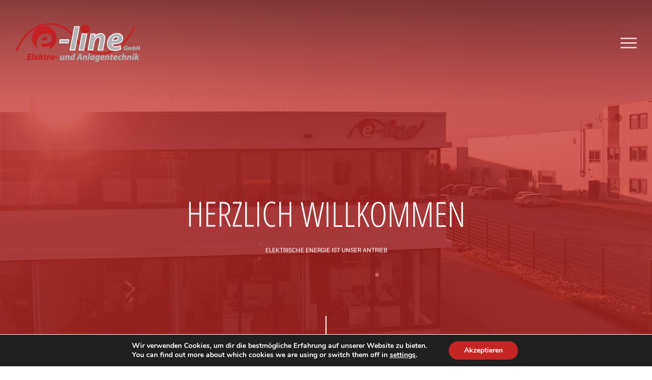

--- FILE ---
content_type: text/css
request_url: https://e-line.de/wp-content/uploads/fonts/547e83c9b05a29d70d6956f113a508ac/font.css?v=1666960710
body_size: 15325
content:
/*
 * Font file created by Local Google Fonts 0.19
 * Created: Fri, 28 Oct 2022 12:38:29 +0000
 * Handle: redux-google-fonts-salient_redux
 * Original URL: https://fonts.googleapis.com/css?family=Open+Sans+Condensed%3A300%7CPlayfair+Display%3A400italic%7CRoboto%3A400%2C500%7CCabin%3A700%2C600%2C500%2C400italic%2C400&amp;subset=latin
*/

/* vietnamese */
@font-face {
  font-family: 'Cabin';
  font-style: italic;
  font-weight: 400;
  font-stretch: 100%;
  src: url(https://e-line.de/wp-content/uploads/fonts/547e83c9b05a29d70d6956f113a508ac/cabin-vietnamese-v26-italic-400.woff2?c=1666960709) format('woff2');
  unicode-range: U+0102-0103, U+0110-0111, U+0128-0129, U+0168-0169, U+01A0-01A1, U+01AF-01B0, U+1EA0-1EF9, U+20AB;
}
/* latin-ext */
@font-face {
  font-family: 'Cabin';
  font-style: italic;
  font-weight: 400;
  font-stretch: 100%;
  src: url(https://e-line.de/wp-content/uploads/fonts/547e83c9b05a29d70d6956f113a508ac/cabin-latin-ext-v26-italic-400.woff2?c=1666960709) format('woff2');
  unicode-range: U+0100-024F, U+0259, U+1E00-1EFF, U+2020, U+20A0-20AB, U+20AD-20CF, U+2113, U+2C60-2C7F, U+A720-A7FF;
}
/* latin */
@font-face {
  font-family: 'Cabin';
  font-style: italic;
  font-weight: 400;
  font-stretch: 100%;
  src: url(https://e-line.de/wp-content/uploads/fonts/547e83c9b05a29d70d6956f113a508ac/cabin-latin-v26-italic-400.woff2?c=1666960709) format('woff2');
  unicode-range: U+0000-00FF, U+0131, U+0152-0153, U+02BB-02BC, U+02C6, U+02DA, U+02DC, U+2000-206F, U+2074, U+20AC, U+2122, U+2191, U+2193, U+2212, U+2215, U+FEFF, U+FFFD;
}
/* vietnamese */
@font-face {
  font-family: 'Cabin';
  font-style: normal;
  font-weight: 400;
  font-stretch: 100%;
  src: url(https://e-line.de/wp-content/uploads/fonts/547e83c9b05a29d70d6956f113a508ac/cabin-vietnamese-v26-normal-400.woff2?c=1666960709) format('woff2');
  unicode-range: U+0102-0103, U+0110-0111, U+0128-0129, U+0168-0169, U+01A0-01A1, U+01AF-01B0, U+1EA0-1EF9, U+20AB;
}
/* latin-ext */
@font-face {
  font-family: 'Cabin';
  font-style: normal;
  font-weight: 400;
  font-stretch: 100%;
  src: url(https://e-line.de/wp-content/uploads/fonts/547e83c9b05a29d70d6956f113a508ac/cabin-latin-ext-v26-normal-400.woff2?c=1666960709) format('woff2');
  unicode-range: U+0100-024F, U+0259, U+1E00-1EFF, U+2020, U+20A0-20AB, U+20AD-20CF, U+2113, U+2C60-2C7F, U+A720-A7FF;
}
/* latin */
@font-face {
  font-family: 'Cabin';
  font-style: normal;
  font-weight: 400;
  font-stretch: 100%;
  src: url(https://e-line.de/wp-content/uploads/fonts/547e83c9b05a29d70d6956f113a508ac/cabin-latin-v26-normal-400.woff2?c=1666960709) format('woff2');
  unicode-range: U+0000-00FF, U+0131, U+0152-0153, U+02BB-02BC, U+02C6, U+02DA, U+02DC, U+2000-206F, U+2074, U+20AC, U+2122, U+2191, U+2193, U+2212, U+2215, U+FEFF, U+FFFD;
}
/* vietnamese */
@font-face {
  font-family: 'Cabin';
  font-style: normal;
  font-weight: 500;
  font-stretch: 100%;
  src: url(https://e-line.de/wp-content/uploads/fonts/547e83c9b05a29d70d6956f113a508ac/cabin-vietnamese-v26-normal-400.woff2?c=1666960709) format('woff2');
  unicode-range: U+0102-0103, U+0110-0111, U+0128-0129, U+0168-0169, U+01A0-01A1, U+01AF-01B0, U+1EA0-1EF9, U+20AB;
}
/* latin-ext */
@font-face {
  font-family: 'Cabin';
  font-style: normal;
  font-weight: 500;
  font-stretch: 100%;
  src: url(https://e-line.de/wp-content/uploads/fonts/547e83c9b05a29d70d6956f113a508ac/cabin-latin-ext-v26-normal-400.woff2?c=1666960709) format('woff2');
  unicode-range: U+0100-024F, U+0259, U+1E00-1EFF, U+2020, U+20A0-20AB, U+20AD-20CF, U+2113, U+2C60-2C7F, U+A720-A7FF;
}
/* latin */
@font-face {
  font-family: 'Cabin';
  font-style: normal;
  font-weight: 500;
  font-stretch: 100%;
  src: url(https://e-line.de/wp-content/uploads/fonts/547e83c9b05a29d70d6956f113a508ac/cabin-latin-v26-normal-400.woff2?c=1666960709) format('woff2');
  unicode-range: U+0000-00FF, U+0131, U+0152-0153, U+02BB-02BC, U+02C6, U+02DA, U+02DC, U+2000-206F, U+2074, U+20AC, U+2122, U+2191, U+2193, U+2212, U+2215, U+FEFF, U+FFFD;
}
/* vietnamese */
@font-face {
  font-family: 'Cabin';
  font-style: normal;
  font-weight: 600;
  font-stretch: 100%;
  src: url(https://e-line.de/wp-content/uploads/fonts/547e83c9b05a29d70d6956f113a508ac/cabin-vietnamese-v26-normal-400.woff2?c=1666960709) format('woff2');
  unicode-range: U+0102-0103, U+0110-0111, U+0128-0129, U+0168-0169, U+01A0-01A1, U+01AF-01B0, U+1EA0-1EF9, U+20AB;
}
/* latin-ext */
@font-face {
  font-family: 'Cabin';
  font-style: normal;
  font-weight: 600;
  font-stretch: 100%;
  src: url(https://e-line.de/wp-content/uploads/fonts/547e83c9b05a29d70d6956f113a508ac/cabin-latin-ext-v26-normal-400.woff2?c=1666960709) format('woff2');
  unicode-range: U+0100-024F, U+0259, U+1E00-1EFF, U+2020, U+20A0-20AB, U+20AD-20CF, U+2113, U+2C60-2C7F, U+A720-A7FF;
}
/* latin */
@font-face {
  font-family: 'Cabin';
  font-style: normal;
  font-weight: 600;
  font-stretch: 100%;
  src: url(https://e-line.de/wp-content/uploads/fonts/547e83c9b05a29d70d6956f113a508ac/cabin-latin-v26-normal-400.woff2?c=1666960709) format('woff2');
  unicode-range: U+0000-00FF, U+0131, U+0152-0153, U+02BB-02BC, U+02C6, U+02DA, U+02DC, U+2000-206F, U+2074, U+20AC, U+2122, U+2191, U+2193, U+2212, U+2215, U+FEFF, U+FFFD;
}
/* vietnamese */
@font-face {
  font-family: 'Cabin';
  font-style: normal;
  font-weight: 700;
  font-stretch: 100%;
  src: url(https://e-line.de/wp-content/uploads/fonts/547e83c9b05a29d70d6956f113a508ac/cabin-vietnamese-v26-normal-400.woff2?c=1666960709) format('woff2');
  unicode-range: U+0102-0103, U+0110-0111, U+0128-0129, U+0168-0169, U+01A0-01A1, U+01AF-01B0, U+1EA0-1EF9, U+20AB;
}
/* latin-ext */
@font-face {
  font-family: 'Cabin';
  font-style: normal;
  font-weight: 700;
  font-stretch: 100%;
  src: url(https://e-line.de/wp-content/uploads/fonts/547e83c9b05a29d70d6956f113a508ac/cabin-latin-ext-v26-normal-400.woff2?c=1666960709) format('woff2');
  unicode-range: U+0100-024F, U+0259, U+1E00-1EFF, U+2020, U+20A0-20AB, U+20AD-20CF, U+2113, U+2C60-2C7F, U+A720-A7FF;
}
/* latin */
@font-face {
  font-family: 'Cabin';
  font-style: normal;
  font-weight: 700;
  font-stretch: 100%;
  src: url(https://e-line.de/wp-content/uploads/fonts/547e83c9b05a29d70d6956f113a508ac/cabin-latin-v26-normal-400.woff2?c=1666960709) format('woff2');
  unicode-range: U+0000-00FF, U+0131, U+0152-0153, U+02BB-02BC, U+02C6, U+02DA, U+02DC, U+2000-206F, U+2074, U+20AC, U+2122, U+2191, U+2193, U+2212, U+2215, U+FEFF, U+FFFD;
}
/* cyrillic-ext */
@font-face {
  font-family: 'Open Sans Condensed';
  font-style: normal;
  font-weight: 300;
  src: url(https://e-line.de/wp-content/uploads/fonts/547e83c9b05a29d70d6956f113a508ac/open-sans-condensed-cyrillic-ext-v23-normal-300.woff2?c=1666960709) format('woff2');
  unicode-range: U+0460-052F, U+1C80-1C88, U+20B4, U+2DE0-2DFF, U+A640-A69F, U+FE2E-FE2F;
}
/* cyrillic */
@font-face {
  font-family: 'Open Sans Condensed';
  font-style: normal;
  font-weight: 300;
  src: url(https://e-line.de/wp-content/uploads/fonts/547e83c9b05a29d70d6956f113a508ac/open-sans-condensed-cyrillic-v23-normal-300.woff2?c=1666960709) format('woff2');
  unicode-range: U+0301, U+0400-045F, U+0490-0491, U+04B0-04B1, U+2116;
}
/* greek-ext */
@font-face {
  font-family: 'Open Sans Condensed';
  font-style: normal;
  font-weight: 300;
  src: url(https://e-line.de/wp-content/uploads/fonts/547e83c9b05a29d70d6956f113a508ac/open-sans-condensed-greek-ext-v23-normal-300.woff2?c=1666960709) format('woff2');
  unicode-range: U+1F00-1FFF;
}
/* greek */
@font-face {
  font-family: 'Open Sans Condensed';
  font-style: normal;
  font-weight: 300;
  src: url(https://e-line.de/wp-content/uploads/fonts/547e83c9b05a29d70d6956f113a508ac/open-sans-condensed-greek-v23-normal-300.woff2?c=1666960709) format('woff2');
  unicode-range: U+0370-03FF;
}
/* vietnamese */
@font-face {
  font-family: 'Open Sans Condensed';
  font-style: normal;
  font-weight: 300;
  src: url(https://e-line.de/wp-content/uploads/fonts/547e83c9b05a29d70d6956f113a508ac/open-sans-condensed-vietnamese-v23-normal-300.woff2?c=1666960709) format('woff2');
  unicode-range: U+0102-0103, U+0110-0111, U+0128-0129, U+0168-0169, U+01A0-01A1, U+01AF-01B0, U+1EA0-1EF9, U+20AB;
}
/* latin-ext */
@font-face {
  font-family: 'Open Sans Condensed';
  font-style: normal;
  font-weight: 300;
  src: url(https://e-line.de/wp-content/uploads/fonts/547e83c9b05a29d70d6956f113a508ac/open-sans-condensed-latin-ext-v23-normal-300.woff2?c=1666960709) format('woff2');
  unicode-range: U+0100-024F, U+0259, U+1E00-1EFF, U+2020, U+20A0-20AB, U+20AD-20CF, U+2113, U+2C60-2C7F, U+A720-A7FF;
}
/* latin */
@font-face {
  font-family: 'Open Sans Condensed';
  font-style: normal;
  font-weight: 300;
  src: url(https://e-line.de/wp-content/uploads/fonts/547e83c9b05a29d70d6956f113a508ac/open-sans-condensed-latin-v23-normal-300.woff2?c=1666960710) format('woff2');
  unicode-range: U+0000-00FF, U+0131, U+0152-0153, U+02BB-02BC, U+02C6, U+02DA, U+02DC, U+2000-206F, U+2074, U+20AC, U+2122, U+2191, U+2193, U+2212, U+2215, U+FEFF, U+FFFD;
}
/* cyrillic */
@font-face {
  font-family: 'Playfair Display';
  font-style: italic;
  font-weight: 400;
  src: url(https://e-line.de/wp-content/uploads/fonts/547e83c9b05a29d70d6956f113a508ac/playfair-display-cyrillic-v30-italic-400.woff2?c=1666960710) format('woff2');
  unicode-range: U+0301, U+0400-045F, U+0490-0491, U+04B0-04B1, U+2116;
}
/* vietnamese */
@font-face {
  font-family: 'Playfair Display';
  font-style: italic;
  font-weight: 400;
  src: url(https://e-line.de/wp-content/uploads/fonts/547e83c9b05a29d70d6956f113a508ac/playfair-display-vietnamese-v30-italic-400.woff2?c=1666960710) format('woff2');
  unicode-range: U+0102-0103, U+0110-0111, U+0128-0129, U+0168-0169, U+01A0-01A1, U+01AF-01B0, U+1EA0-1EF9, U+20AB;
}
/* latin-ext */
@font-face {
  font-family: 'Playfair Display';
  font-style: italic;
  font-weight: 400;
  src: url(https://e-line.de/wp-content/uploads/fonts/547e83c9b05a29d70d6956f113a508ac/playfair-display-latin-ext-v30-italic-400.woff2?c=1666960710) format('woff2');
  unicode-range: U+0100-024F, U+0259, U+1E00-1EFF, U+2020, U+20A0-20AB, U+20AD-20CF, U+2113, U+2C60-2C7F, U+A720-A7FF;
}
/* latin */
@font-face {
  font-family: 'Playfair Display';
  font-style: italic;
  font-weight: 400;
  src: url(https://e-line.de/wp-content/uploads/fonts/547e83c9b05a29d70d6956f113a508ac/playfair-display-latin-v30-italic-400.woff2?c=1666960710) format('woff2');
  unicode-range: U+0000-00FF, U+0131, U+0152-0153, U+02BB-02BC, U+02C6, U+02DA, U+02DC, U+2000-206F, U+2074, U+20AC, U+2122, U+2191, U+2193, U+2212, U+2215, U+FEFF, U+FFFD;
}
/* cyrillic-ext */
@font-face {
  font-family: 'Roboto';
  font-style: normal;
  font-weight: 400;
  src: url(https://e-line.de/wp-content/uploads/fonts/547e83c9b05a29d70d6956f113a508ac/roboto-cyrillic-ext-v30-normal-400.woff2?c=1666960710) format('woff2');
  unicode-range: U+0460-052F, U+1C80-1C88, U+20B4, U+2DE0-2DFF, U+A640-A69F, U+FE2E-FE2F;
}
/* cyrillic */
@font-face {
  font-family: 'Roboto';
  font-style: normal;
  font-weight: 400;
  src: url(https://e-line.de/wp-content/uploads/fonts/547e83c9b05a29d70d6956f113a508ac/roboto-cyrillic-v30-normal-400.woff2?c=1666960710) format('woff2');
  unicode-range: U+0301, U+0400-045F, U+0490-0491, U+04B0-04B1, U+2116;
}
/* greek-ext */
@font-face {
  font-family: 'Roboto';
  font-style: normal;
  font-weight: 400;
  src: url(https://e-line.de/wp-content/uploads/fonts/547e83c9b05a29d70d6956f113a508ac/roboto-greek-ext-v30-normal-400.woff2?c=1666960710) format('woff2');
  unicode-range: U+1F00-1FFF;
}
/* greek */
@font-face {
  font-family: 'Roboto';
  font-style: normal;
  font-weight: 400;
  src: url(https://e-line.de/wp-content/uploads/fonts/547e83c9b05a29d70d6956f113a508ac/roboto-greek-v30-normal-400.woff2?c=1666960710) format('woff2');
  unicode-range: U+0370-03FF;
}
/* vietnamese */
@font-face {
  font-family: 'Roboto';
  font-style: normal;
  font-weight: 400;
  src: url(https://e-line.de/wp-content/uploads/fonts/547e83c9b05a29d70d6956f113a508ac/roboto-vietnamese-v30-normal-400.woff2?c=1666960710) format('woff2');
  unicode-range: U+0102-0103, U+0110-0111, U+0128-0129, U+0168-0169, U+01A0-01A1, U+01AF-01B0, U+1EA0-1EF9, U+20AB;
}
/* latin-ext */
@font-face {
  font-family: 'Roboto';
  font-style: normal;
  font-weight: 400;
  src: url(https://e-line.de/wp-content/uploads/fonts/547e83c9b05a29d70d6956f113a508ac/roboto-latin-ext-v30-normal-400.woff2?c=1666960710) format('woff2');
  unicode-range: U+0100-024F, U+0259, U+1E00-1EFF, U+2020, U+20A0-20AB, U+20AD-20CF, U+2113, U+2C60-2C7F, U+A720-A7FF;
}
/* latin */
@font-face {
  font-family: 'Roboto';
  font-style: normal;
  font-weight: 400;
  src: url(https://e-line.de/wp-content/uploads/fonts/547e83c9b05a29d70d6956f113a508ac/roboto-latin-v30-normal-400.woff2?c=1666960710) format('woff2');
  unicode-range: U+0000-00FF, U+0131, U+0152-0153, U+02BB-02BC, U+02C6, U+02DA, U+02DC, U+2000-206F, U+2074, U+20AC, U+2122, U+2191, U+2193, U+2212, U+2215, U+FEFF, U+FFFD;
}
/* cyrillic-ext */
@font-face {
  font-family: 'Roboto';
  font-style: normal;
  font-weight: 500;
  src: url(https://e-line.de/wp-content/uploads/fonts/547e83c9b05a29d70d6956f113a508ac/roboto-cyrillic-ext-v30-normal-500.woff2?c=1666960710) format('woff2');
  unicode-range: U+0460-052F, U+1C80-1C88, U+20B4, U+2DE0-2DFF, U+A640-A69F, U+FE2E-FE2F;
}
/* cyrillic */
@font-face {
  font-family: 'Roboto';
  font-style: normal;
  font-weight: 500;
  src: url(https://e-line.de/wp-content/uploads/fonts/547e83c9b05a29d70d6956f113a508ac/roboto-cyrillic-v30-normal-500.woff2?c=1666960710) format('woff2');
  unicode-range: U+0301, U+0400-045F, U+0490-0491, U+04B0-04B1, U+2116;
}
/* greek-ext */
@font-face {
  font-family: 'Roboto';
  font-style: normal;
  font-weight: 500;
  src: url(https://e-line.de/wp-content/uploads/fonts/547e83c9b05a29d70d6956f113a508ac/roboto-greek-ext-v30-normal-500.woff2?c=1666960710) format('woff2');
  unicode-range: U+1F00-1FFF;
}
/* greek */
@font-face {
  font-family: 'Roboto';
  font-style: normal;
  font-weight: 500;
  src: url(https://e-line.de/wp-content/uploads/fonts/547e83c9b05a29d70d6956f113a508ac/roboto-greek-v30-normal-500.woff2?c=1666960710) format('woff2');
  unicode-range: U+0370-03FF;
}
/* vietnamese */
@font-face {
  font-family: 'Roboto';
  font-style: normal;
  font-weight: 500;
  src: url(https://e-line.de/wp-content/uploads/fonts/547e83c9b05a29d70d6956f113a508ac/roboto-vietnamese-v30-normal-500.woff2?c=1666960710) format('woff2');
  unicode-range: U+0102-0103, U+0110-0111, U+0128-0129, U+0168-0169, U+01A0-01A1, U+01AF-01B0, U+1EA0-1EF9, U+20AB;
}
/* latin-ext */
@font-face {
  font-family: 'Roboto';
  font-style: normal;
  font-weight: 500;
  src: url(https://e-line.de/wp-content/uploads/fonts/547e83c9b05a29d70d6956f113a508ac/roboto-latin-ext-v30-normal-500.woff2?c=1666960710) format('woff2');
  unicode-range: U+0100-024F, U+0259, U+1E00-1EFF, U+2020, U+20A0-20AB, U+20AD-20CF, U+2113, U+2C60-2C7F, U+A720-A7FF;
}
/* latin */
@font-face {
  font-family: 'Roboto';
  font-style: normal;
  font-weight: 500;
  src: url(https://e-line.de/wp-content/uploads/fonts/547e83c9b05a29d70d6956f113a508ac/roboto-latin-v30-normal-500.woff2?c=1666960710) format('woff2');
  unicode-range: U+0000-00FF, U+0131, U+0152-0153, U+02BB-02BC, U+02C6, U+02DA, U+02DC, U+2000-206F, U+2074, U+20AC, U+2122, U+2191, U+2193, U+2212, U+2215, U+FEFF, U+FFFD;
}
